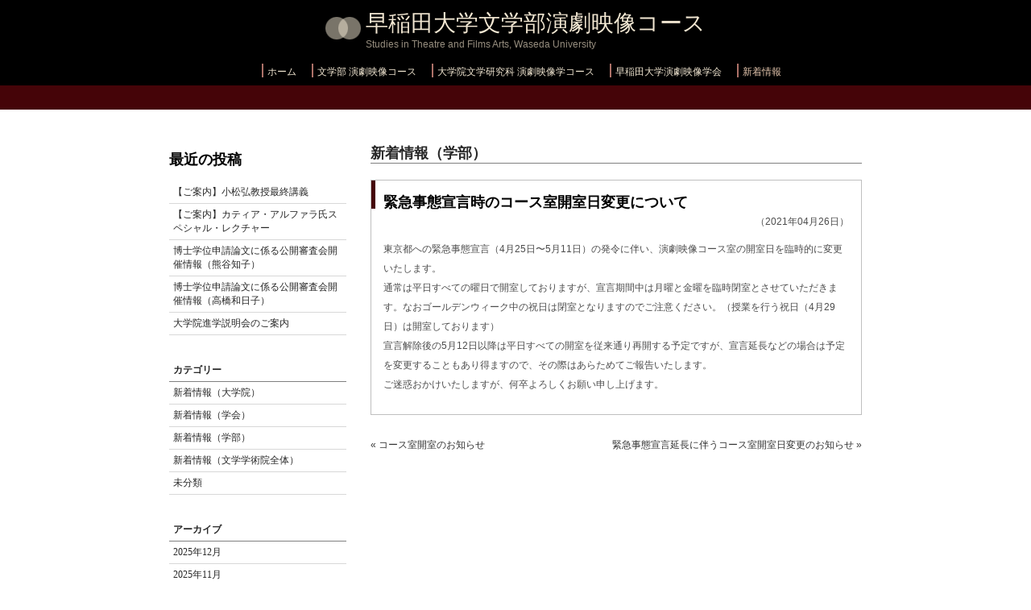

--- FILE ---
content_type: text/html; charset=UTF-8
request_url: http://www.engekieizo.com/?p=1267
body_size: 11530
content:
<!DOCTYPE html PUBLIC "-//W3C//DTD XHTML 1.0 Transitional//EN" "http://www.w3.org/TR/xhtml1/DTD/xhtml1-transitional.dtd">
<html xmlns="http://www.w3.org/1999/xhtml" xml:lang="ja" lang="ja">
<head>
<meta http-equiv="Content-Type" content="text/html; charset=UTF-8" />
<title>早稲田大学文学部演劇映像コース ： 緊急事態宣言時のコース室開室日変更について</title>
<link rel="stylesheet"
href="http://www.engekieizo.com/wp-content/themes/wsd-theatre/style.css"
type="text/css" />
</head>

<body class="post-template-default single single-post postid-1267 single-format-standard">

<div id="container">

<div id="head">

<table border="0" cellspacing="0" cellpadding="0">
  <tr>
    <td align="right" valign="middle"><img src="http://www.engekieizo.com/wp-content/themes/wsd-theatre/images/mark.gif" alt="*" height="70" width="50" /></td>
    <td align="left" valign="middle"><a href="http://www.engekieizo.com"><h1>早稲田大学文学部演劇映像コース</h1><p class="description">Studies in Theatre and Films Arts, Waseda University</p></a></td>
  </tr>

</table>






<div class="nav">
<div class="menu-navimenu-container"><ul id="menu-navimenu" class="menu"><li id="menu-item-50" class="menu-item menu-item-type-custom menu-item-object-custom menu-item-home menu-item-50"><a href="http://www.engekieizo.com">ホーム</a></li>
<li id="menu-item-47" class="menu-item menu-item-type-post_type menu-item-object-page menu-item-47"><a href="http://www.engekieizo.com/?page_id=14">文学部 演劇映像コース</a></li>
<li id="menu-item-48" class="menu-item menu-item-type-post_type menu-item-object-page menu-item-48"><a href="http://www.engekieizo.com/?page_id=11">大学院文学研究科 演劇映像学コース</a></li>
<li id="menu-item-45" class="menu-item menu-item-type-post_type menu-item-object-page menu-item-45"><a href="http://www.engekieizo.com/?page_id=18">早稲田大学演劇映像学会</a></li>
<li id="menu-item-46" class="menu-item menu-item-type-post_type menu-item-object-page menu-item-46"><a href="http://www.engekieizo.com/?page_id=16">新着情報</a></li>
</ul></div></div>

<div class="headerimage" align="center">


</div>

</div><div class="breadcrumbs">
</div>

<div id="content">

<div class="title">
<h2><ul class="post-categories">
	<li><a href="http://www.engekieizo.com/?cat=22" rel="category">新着情報（学部）</a></li></ul></h2>
</div>





<div class="newspost">
<h2>
緊急事態宣言時のコース室開室日変更について</h2>
<p class="postdate">（2021年04月26日）</p>

<p>東京都への緊急事態宣言（4月25日〜5月11日）の発令に伴い、演劇映像コース室の開室日を臨時的に変更いたします。<br>通常は平日すべての曜日で開室しておりますが、宣言期間中は月曜と金曜を臨時閉室とさせていただきます。なおゴールデンウィーク中の祝日は閉室となりますのでご注意ください。（授業を行う祝日（4月29日）は開室しております）<br>宣言解除後の5月12日以降は平日すべての開室を従来通り再開する予定ですが、宣言延長などの場合は予定を変更することもあり得ますので、その際はあらためてご報告いたします。<br>ご迷惑おかけいたしますが、何卒よろしくお願い申し上げます。</p>
</div>



<div class="prevnext">
<p class="prev">&laquo; <a href="http://www.engekieizo.com/?p=1262" rel="prev">コース室開室のお知らせ</a></p>
<p class="next"><a href="http://www.engekieizo.com/?p=1272" rel="next">緊急事態宣言延長に伴うコース室開室日変更のお知らせ</a> &raquo;</p>
</div>


</div>

<div id="sidebar">
<ul>

		<li id="recent-posts-3" class="widget widget_recent_entries">
		<h2 class="widgettitle">最近の投稿</h2>

		<ul>
											<li>
					<a href="http://www.engekieizo.com/?p=1589">【ご案内】小松弘教授最終講義</a>
									</li>
											<li>
					<a href="http://www.engekieizo.com/?p=1586">【ご案内】カティア・アルファラ氏スペシャル・レクチャー</a>
									</li>
											<li>
					<a href="http://www.engekieizo.com/?p=1583">博士学位申請論文に係る公開審査会開催情報（熊谷知子）</a>
									</li>
											<li>
					<a href="http://www.engekieizo.com/?p=1579">博士学位申請論文に係る公開審査会開催情報（高橋和日子）</a>
									</li>
											<li>
					<a href="http://www.engekieizo.com/?p=1577">大学院進学説明会のご案内</a>
									</li>
					</ul>

		</li>
<li id="categories-2" class="widget widget_categories"><h2 class="widgettitle">カテゴリー</h2>

			<ul>
					<li class="cat-item cat-item-20"><a href="http://www.engekieizo.com/?cat=20">新着情報（大学院）</a>
</li>
	<li class="cat-item cat-item-21"><a href="http://www.engekieizo.com/?cat=21">新着情報（学会）</a>
</li>
	<li class="cat-item cat-item-22"><a href="http://www.engekieizo.com/?cat=22">新着情報（学部）</a>
</li>
	<li class="cat-item cat-item-23"><a href="http://www.engekieizo.com/?cat=23">新着情報（文学学術院全体）</a>
</li>
	<li class="cat-item cat-item-1"><a href="http://www.engekieizo.com/?cat=1">未分類</a>
</li>
			</ul>

			</li>
<li id="archives-2" class="widget widget_archive"><h2 class="widgettitle">アーカイブ</h2>

			<ul>
					<li><a href='http://www.engekieizo.com/?m=202512'>2025年12月</a></li>
	<li><a href='http://www.engekieizo.com/?m=202511'>2025年11月</a></li>
	<li><a href='http://www.engekieizo.com/?m=202507'>2025年7月</a></li>
	<li><a href='http://www.engekieizo.com/?m=202505'>2025年5月</a></li>
	<li><a href='http://www.engekieizo.com/?m=202504'>2025年4月</a></li>
	<li><a href='http://www.engekieizo.com/?m=202411'>2024年11月</a></li>
	<li><a href='http://www.engekieizo.com/?m=202408'>2024年8月</a></li>
	<li><a href='http://www.engekieizo.com/?m=202407'>2024年7月</a></li>
	<li><a href='http://www.engekieizo.com/?m=202401'>2024年1月</a></li>
	<li><a href='http://www.engekieizo.com/?m=202311'>2023年11月</a></li>
	<li><a href='http://www.engekieizo.com/?m=202307'>2023年7月</a></li>
	<li><a href='http://www.engekieizo.com/?m=202302'>2023年2月</a></li>
	<li><a href='http://www.engekieizo.com/?m=202211'>2022年11月</a></li>
	<li><a href='http://www.engekieizo.com/?m=202207'>2022年7月</a></li>
	<li><a href='http://www.engekieizo.com/?m=202206'>2022年6月</a></li>
	<li><a href='http://www.engekieizo.com/?m=202204'>2022年4月</a></li>
	<li><a href='http://www.engekieizo.com/?m=202203'>2022年3月</a></li>
	<li><a href='http://www.engekieizo.com/?m=202202'>2022年2月</a></li>
	<li><a href='http://www.engekieizo.com/?m=202111'>2021年11月</a></li>
	<li><a href='http://www.engekieizo.com/?m=202110'>2021年10月</a></li>
	<li><a href='http://www.engekieizo.com/?m=202107'>2021年7月</a></li>
	<li><a href='http://www.engekieizo.com/?m=202106'>2021年6月</a></li>
	<li><a href='http://www.engekieizo.com/?m=202105'>2021年5月</a></li>
	<li><a href='http://www.engekieizo.com/?m=202104'>2021年4月</a></li>
	<li><a href='http://www.engekieizo.com/?m=202101'>2021年1月</a></li>
	<li><a href='http://www.engekieizo.com/?m=202011'>2020年11月</a></li>
	<li><a href='http://www.engekieizo.com/?m=202008'>2020年8月</a></li>
	<li><a href='http://www.engekieizo.com/?m=202004'>2020年4月</a></li>
	<li><a href='http://www.engekieizo.com/?m=201907'>2019年7月</a></li>
	<li><a href='http://www.engekieizo.com/?m=201903'>2019年3月</a></li>
	<li><a href='http://www.engekieizo.com/?m=201902'>2019年2月</a></li>
	<li><a href='http://www.engekieizo.com/?m=201811'>2018年11月</a></li>
	<li><a href='http://www.engekieizo.com/?m=201808'>2018年8月</a></li>
	<li><a href='http://www.engekieizo.com/?m=201807'>2018年7月</a></li>
	<li><a href='http://www.engekieizo.com/?m=201806'>2018年6月</a></li>
	<li><a href='http://www.engekieizo.com/?m=201804'>2018年4月</a></li>
	<li><a href='http://www.engekieizo.com/?m=201712'>2017年12月</a></li>
	<li><a href='http://www.engekieizo.com/?m=201711'>2017年11月</a></li>
	<li><a href='http://www.engekieizo.com/?m=201708'>2017年8月</a></li>
	<li><a href='http://www.engekieizo.com/?m=201707'>2017年7月</a></li>
	<li><a href='http://www.engekieizo.com/?m=201705'>2017年5月</a></li>
	<li><a href='http://www.engekieizo.com/?m=201704'>2017年4月</a></li>
	<li><a href='http://www.engekieizo.com/?m=201702'>2017年2月</a></li>
	<li><a href='http://www.engekieizo.com/?m=201701'>2017年1月</a></li>
	<li><a href='http://www.engekieizo.com/?m=201611'>2016年11月</a></li>
	<li><a href='http://www.engekieizo.com/?m=201607'>2016年7月</a></li>
	<li><a href='http://www.engekieizo.com/?m=201606'>2016年6月</a></li>
	<li><a href='http://www.engekieizo.com/?m=201605'>2016年5月</a></li>
	<li><a href='http://www.engekieizo.com/?m=201603'>2016年3月</a></li>
	<li><a href='http://www.engekieizo.com/?m=201512'>2015年12月</a></li>
	<li><a href='http://www.engekieizo.com/?m=201511'>2015年11月</a></li>
	<li><a href='http://www.engekieizo.com/?m=201507'>2015年7月</a></li>
	<li><a href='http://www.engekieizo.com/?m=201506'>2015年6月</a></li>
	<li><a href='http://www.engekieizo.com/?m=201503'>2015年3月</a></li>
	<li><a href='http://www.engekieizo.com/?m=201412'>2014年12月</a></li>
	<li><a href='http://www.engekieizo.com/?m=201411'>2014年11月</a></li>
	<li><a href='http://www.engekieizo.com/?m=201410'>2014年10月</a></li>
	<li><a href='http://www.engekieizo.com/?m=201407'>2014年7月</a></li>
	<li><a href='http://www.engekieizo.com/?m=201406'>2014年6月</a></li>
	<li><a href='http://www.engekieizo.com/?m=201405'>2014年5月</a></li>
	<li><a href='http://www.engekieizo.com/?m=201404'>2014年4月</a></li>
	<li><a href='http://www.engekieizo.com/?m=201402'>2014年2月</a></li>
	<li><a href='http://www.engekieizo.com/?m=201310'>2013年10月</a></li>
	<li><a href='http://www.engekieizo.com/?m=201307'>2013年7月</a></li>
	<li><a href='http://www.engekieizo.com/?m=201306'>2013年6月</a></li>
	<li><a href='http://www.engekieizo.com/?m=201211'>2012年11月</a></li>
	<li><a href='http://www.engekieizo.com/?m=201207'>2012年7月</a></li>
	<li><a href='http://www.engekieizo.com/?m=201206'>2012年6月</a></li>
	<li><a href='http://www.engekieizo.com/?m=201204'>2012年4月</a></li>
	<li><a href='http://www.engekieizo.com/?m=201203'>2012年3月</a></li>
	<li><a href='http://www.engekieizo.com/?m=201201'>2012年1月</a></li>
	<li><a href='http://www.engekieizo.com/?m=201112'>2011年12月</a></li>
	<li><a href='http://www.engekieizo.com/?m=201110'>2011年10月</a></li>
	<li><a href='http://www.engekieizo.com/?m=201109'>2011年9月</a></li>
	<li><a href='http://www.engekieizo.com/?m=201107'>2011年7月</a></li>
	<li><a href='http://www.engekieizo.com/?m=201106'>2011年6月</a></li>
	<li><a href='http://www.engekieizo.com/?m=201104'>2011年4月</a></li>
	<li><a href='http://www.engekieizo.com/?m=201103'>2011年3月</a></li>
	<li><a href='http://www.engekieizo.com/?m=201004'>2010年4月</a></li>
			</ul>

			</li>
</ul>
</div>

<div id="foot">
<p>Copyright &copy; 早稲田大学文学部演劇映像コース,
All Rights Reserved.<br />
</p>

<p class="register">
<a href="http://www.engekieizo.com/wp-admin/">管理者用　／　</a>
<a href="http://www.engekieizo.com/wp-login.php">ログイン</a></p>

</div>

</div>

</body>
</html>

--- FILE ---
content_type: text/css
request_url: http://www.engekieizo.com/wp-content/themes/wsd-theatre/style.css
body_size: 16063
content:
/*
Theme Name:wsd-theatre-b
Description:早稲田大学文学学術院演劇映像コースオリジナルテーマ：シアターブラック
Author:冨安由紀子
*/

/*==========レイアウト==========*/
body{
	background:url(images/background.gif);
	background-color:#FFF;
	background-repeat:repeat-x;
	overflow-y:scroll;
	margin:0;
	padding:0;
	}
	
	#container{
	width:860px;
	margin-top:0;
	margin:auto;
	padding-bottom:80px;
	}
	
	#content{
	width:610px;
	float:right;
	margin:20px 0;
	}
	
	#sidebar{
		width:220px;
		float:left;
		margin:13px 0;
	}
	
	#foot{
		clear:both;
	}
	

	
	/*==========ヘッダー==========*/
	#head{
		background:none;
		margin:0 auto;
	}
	
	#head table{
		margin:auto;
	}
	
	
	#head h1{
		display:inline;
		float:none;
		font-size:28px;
		color:#f2e7d2;
		font-family:Arial, Helvetica, sans-serif;
		font-weight:normal;
		height:54px;
		padding:0;
		margin:0;
	}
	#head a{
		text-decoration:none;
		color:#f2e7d2;
	}
	
	#head h1 img a{
		border:0;
		padding:0;
		margin:0;
	}
	
	#head .headerimage{
		display:block;
		margin-left:auto;
		margin-right:auto;
		margin-top:2px;
		text-align:center;

	}
	
	#head img a{
		border:0;
		padding:0;
		margin:0;
	}
	
	#head .description{
		font-family:Verdana, Geneva, sans-serif;
		font-size:12px;
		height:12px;
		color:#968d7e;
		padding:0;
		margin:0;
	}
	
	
	/*==========フッター==========*/
	
	#foot{
		border-top:solid 1px #808080;
		background:none;
		margin:0;
		padding:0;
	}
	
	#foot a{
		text-decoration:none;
		color:#676767;
	}
	
	#foot p{
		display:block;
		float:left;
		font-size:10px;
		color:#676767;
		font-family:Arial, Helvetica, sans-serif;
		font-weight:normal;
		line-height:1.5;
		margin:25px 0;
	}
	
	#foot .register{
		display:block;
		float:right;
		font-size:10px;
		font-family:Arial, Helvetica, sans-serif;
		font-weight:normal;
		margin:25px 0;
	}
	
	#foot .register a{
		text-decoration:none;
		color:#9a9a9a;
	}

	
	/*=========ナビゲーション==========*/
	.nav{
		text-align:center;
		height:36px;
		padding:0;
		margin:0;
	}
	
	.nav ul{
		margin:0;
		padding:0;
	}
	
	.nav #menu-item-46{
		color:#e2c4ac;
	}
	
	.nav #menu-item-46 a{
		text-decoration:none;
		color:#e2c4ac;
	}
	
	
	.nav li a{
		font-size:12px;
		font-family:Arial, Helvetica, sans-serif;
		font-weight:normal;
		color:#f2e7d2;
		line-height:36px;
		text-decoration:none;
	}
	

	
	.nav li{
		display:inline;
		list-style-type:none;
		border-left:solid 2px #ad7168;
		line-height:36px;
		margin-left:15px;
		padding-left:5px;
	}
	
	
	/*==========パンくず==========*/
	.breadcrumbs{
		font-size:10px;
		color:#a59884;
		margin-bottom:20px;
		height:30px;
		line-height:30px;
		padding-left:15px;
		margin-top:0;
	}
	
	.breadcrumbs a{
		color:#f2e7d2;
		text-decoration:none;
	}
	
	/*==========サイドバー==========*/
	#sidebar{
		background:none;
	}
	
	#sidebar a{
		text-decoration:none;
	}
	
	#sidebar ul{
		font-size:12px;
		font-weight:normal;
		list-style-type:none;
		padding:0;
		margin:0 0 30px;
	}
	
	#sidebar .widget{
		margin-bottom:20px;
	}
	
		
	#sidebar .widget_categories h2{
		border-bottom:solid #808080 1px;
		color:#272727;
		font-size:12px; 
		font-weight:bold;
		list-style-type:none;
		padding:5px;
		margin:0;
	}
	
	#sidebar .widget_archive h2{
		border-bottom:solid #808080 1px;
		color:#272727;
		font-size:12px; 
		font-weight:bold;
		list-style-type:none;
		padding:5px;
		margin:0;
	}
	
	#sidebar ul #menu-item-59{
		margin:0 0 30px;
	}
	

	
	#sidebar li a{
		border-bottom:solid #808080 1px;
		font-weight:bold;
		color:#272727;
		display:block;
		padding:5px;
	}
	
		
	#sidebar li li{
		font-weight:normal;
	}
	
	#sidebar li li a{
		border-bottom:solid #d8d8d8 1px;
		color:#272727;
		font-weight:normal;
		display:block;
		padding:5px;
	}

	
	
	/*==========トップページ==========*/
	
	.home{
	    background:url(images/background_home.gif);
		background-color:#000;
		background-repeat:repeat-x;
		color:#FFF;
		padding:0;
		margin:0;
	}
	
	
	.home #menu-topmenu{
		list-style-type:none;
		width:700px;
		padding:0;
		margin:30px auto 0;
	}
	
	.home #menu-topmenu li{
		height:60px;
		border-bottom:#414141 1px solid;
        color:#ede9e0;
		font-size:18px;
		line-height:60px;
		text-decoration:none;
	}
	
	.home #menu-topmenu li a{
        color:#ede9e0;
		text-decoration:none;
	}

	.home #menu-item-52{
	    width:349px;
		text-align:center;
		float:left;
		border-right:#414141 solid 1px;
	}
	
	.home #menu-item-53{
		width:350px;
		text-align:center;
		float:right;
	}
	
	.home #foot{
		border-top:solid 1px #666666;
		background:none;
		margin:0;
		padding:0;
	}
	
	.home #foot a{
		text-decoration:none;
		color:#f2e7d2;
	}
	
	.home #foot p{
		display:block;
		float:left;
		font-size:10px;
		color:#f2e7d2;
		font-family:Arial, Helvetica, sans-serif;
		font-weight:normal;
		margin:25px 0;
	}
	
	.home #foot .register{
		display:block;
		float:right;
		font-size:10px;
		font-family:Arial, Helvetica, sans-serif;
		font-weight:normal;
		margin:25px 0;
	}
	
	.home #foot .register a{
		text-decoration:none;
		color:#f2e7d2;
	}
	
	.home #caption{
		font-size:12px;
		line-height:1.5;
		color:#968d7e;
		margin-left:80px;
		margin-right:80px;
	}

	
	
	/*==========トップ２サブ==========*/
	

	#menu-item-335{
		width:430px;
		height:50px;
		border-bottom:#414141 1px solid;
		clear:both;
		margin:0 auto;
	}
	
	#menu-topmenu2{
		list-style-type:none;
		text-align:center;
		padding:0;
		margin:0;
	}
	
	#menu-topmenu2 li{
		color:#ede9e0;
		font-size:16px;
		line-height:50px;
		text-align:center;
	}
	
	#menu-topmenu2 li a{
        color:#ede9e0;
		text-decoration:none;
	}
	

    /*====リンク====*/
	.link{
		height:110px;
		background-color:#000;
		text-align:center;
		padding:0;
		margin:0;
	}
	
	.link ul{
		margin:0;
		padding:0;
	}
	.link li a{
		font-size:12px;
		line-height:110px;
		color:#e2c4ac;
		text-decoration:none;
	}
	
	.link li{
		display:inline;
		vertical-align:bottom;
		list-style-type:none;
		border-left:solid 2px #ad7168;
		line-height:110px;
		margin-left:15px;
		padding-left:5px;
	}

	/*==========コンテンツ==========*/
	#content{
		background:none;
	}
	
	.title h2{
		font-size:18px;
		font-family:"Arial Black", Gadget, sans-serif;
		color:#272727;
		margin-top:0;
		border-bottom:#808080 solid 1px;
		margin-bottom:10px;
	}
	
	.title h2 a{
		text-decoration:none;
		color:#272727;
	}
	
	.title p{
		font-family:Arial, Helvetica, sans-serif;
		font-size:12px;
		line-height:2;
		color:#4d4d4d;
		margin:0;
	}
	
		.title h2 ul{
		list-style-type:none;
		text-decoration:none;
		color:#272727;
		margin:0;
		padding:0;
	}
	
		.title h2 ul li{
		font-size:18px;
		font-family:"Arial Black", Gadget, sans-serif;
		color:#272727;
		margin-top:0;
		margin-bottom:0px;
	}
	
	.title h2 ul li a{
		list-style-type:none;
		text-decoration:none;
		color:#272727;
	}
		
		
	/*=========アーカイブのインデックス==========*/
	
	.archiveindex{
		clear:both;
		margin:0 5px 0 0;
		padding:15px 0 5px 0;
		border-bottom:#d8d8d8 1px solid;
	}
	
	.archiveindex ul{
		margin:0;
		padding:0;
	}
	
	
	.archiveindex li a{
		font-size:12px;
		font-family:Arial, Helvetica, sans-serif;
		font-weight:normal;
		color:#272727;
		height:18;
		text-decoration:none;

	}
	

	
	.archiveindex li{
		display:inline;
		font-size:12px;
		font-family:Arial, Helvetica, sans-serif;
		font-weight:normal;
		color:#272727;
		height:18;
		margin:0;
		padding:5px;
		list-style-type:disc;
		background-color:#d8d8d8;
	}
	
	

	
	/*==========ポスト==========*/
	.post{
		padding:15px;
		border:solid 1px #bfbfbf;
		margin:20px 0 0;
	}
	
	.post h2{
		font-size:14px;
		font-family:"Arial Black", Gadget, sans-serif;
		color:#272727;
		margin:0 0 15px;
		padding:0;
	}
	
	.post h2 a{
		font-size:14px;
		font-family:"Arial Black", Gadget, sans-serif;
		color:#272727;
		margin:0 0 15px;
		padding:0;
		text-decoration:none;
	}
	
	.post p{
		font-family:Arial, Helvetica, sans-serif;
		font-size:12px;
		line-height:2;
		color:#4d4d4d;
		padding:0;
		margin:0;
	}
	
	.post span{
		font-family:Arial, Helvetica, sans-serif;
		font-weight:normal;
		font-size:12px;
		line-height:2;
		color:#4d4d4d;
		padding:0;
		margin:0;
	}
	
	.postmeta{
		font-size:10px;
		font-family:Arial, Helvetica, sans-serif;
		color:#666;
		margin-bottom:40px;
		padding:5px;
		margin:0;
	}
	.prevnext{
		font-family:Arial, Helvetica, sans-serif;
		font-size:12px;
		line-height:15px;
		color:#4d4d4d;
		margin:0;
	}
	
    .post ul{
		font-family:Arial, Helvetica, sans-serif;
		font-size:12px;
		line-height:2;
		color:#4d4d4d;
		padding:20px 0 20px 20px;
	}
	
    .post li{
		font-family:Arial, Helvetica, sans-serif;
		font-size:12px;
		line-height:2;
		color:#4d4d4d;
		padding:0;
	}
	
	
	/*==========ポスト２==========*/
	.post2{
		padding:0;
		margin:20px 0 0;
	}
	
	.post2 h2{
		font-size:18px;
		font-family:"Arial Black", Gadget, sans-serif;
		color:#272727;
		margin:0 0 15px;
		padding:0;
	}
	
	.post2 h2 a{
		font-size:18px;
		font-family:"Arial Black", Gadget, sans-serif;
		color:#272727;
		margin:0 0 15px;
		padding:0;
		text-decoration:none;
	}
	
	.post2 p{
		font-family:Arial, Helvetica, sans-serif;
		font-size:12px;
		line-height:2;
		color:#4d4d4d;
		padding:0;
		margin:0;
	}
	
	.post2 span{
		font-family:Arial, Helvetica, sans-serif;
		font-weight:normal;
		font-size:12px;
		line-height:2;
		color:#4d4d4d;
		padding:0;
		margin:0;
	}
	
	.postmeta{
		font-size:10px;
		font-family:Arial, Helvetica, sans-serif;
		color:#666;
		margin-bottom:40px;
		padding:5px;
		margin:0;
	}
	.prevnext{
		font-family:Arial, Helvetica, sans-serif;
		font-size:12px;
		line-height:15px;
		color:#4d4d4d;
		margin:0;
	}
	
    .post2 ul{
		font-family:Arial, Helvetica, sans-serif;
		font-size:12px;
		line-height:2;
		color:#4d4d4d;
		padding:20px 0 20px 20px;
	}
	
    .post2 li{
		font-family:Arial, Helvetica, sans-serif;
		font-size:12px;
		line-height:2;
		color:#4d4d4d;
		padding:0;
	}	
	
	
		/*==========演劇映像アーカイブ==========*/
	.en_arc{
		border-bottom:dotted 1px #bfbfbf;
		margin:10px 0 0;
		padding:0;
	}
	
	.en_arc h2{
		font-size:12px;
		font-family:"Arial Black", Gadget, sans-serif;
		color:#272727;
		margin:5px 0;
		padding:0;
	}
	
	.en_arc h2 a{
		font-size:12px;
		font-family:"Arial Black", Gadget, sans-serif;
		color:#272727;
		margin:5px 0;
		padding:0;
		text-decoration:none;
	}
	
	.en_arc p{
		font-family:Arial, Helvetica, sans-serif;
		font-size:12px;
		line-height:2;
		color:#4d4d4d;
		padding:0;
		margin:0;
	}
	
	.postmeta_en_arc{
		display:block;
		float:right;
		font-size:10px;
		font-family:Arial, Helvetica, sans-serif;
		color:#666;
		padding:0;
		margin:0;
	}
	
		/*==========卒業生アーカイブ==========*/
	.grd_arc{
		border-bottom:dotted 1px #bfbfbf;
		height:61px;
		margin:0;
		padding:0;
	}
	
	.grd_arc a{
		text-decoration:none;
	}
	
	.grd_arc h2{
		display:block;
		font-size:12px;
		font-family:"Arial Black", Gadget, sans-serif;
		color:#272727;
		line-height:61px;
		margin:0;
		padding:0;
	}
	
	.grd_arc h2 a{
		display:block;
		font-size:12px;
		font-family:"Arial Black", Gadget, sans-serif;
		color:#272727;
		line-height:61px;
		margin:0;
		padding:0;
		text-decoration:none;
	}
	
	.grd_photo img{
		float:left;
		border:none;
		margin:10px 15px 10px 0;
		padding:0;
	}
	.grd_photo img a{
		text-decoration:none;
		border:none;
		margin:10px 15px 10px 0;
		padding:0;
	}
	
	
	/*==========ニュース==========*/
		
	.newspost h2{
		font-size:18px;
		margin:0;
	}
	.newspost h3{
		font-size:14px;
		padding:0;
		margin:0;
	}
	
	.newspost h3 a{
		text-decoration:none;
		color:#272727;
	}
			
	
	.newspost h3 span{
		font-family:Arial, Helvetica, sans-serif;
		font-weight:normal;
		font-size:12px;;
		color:#272727;
	}
	
		.newspost p{
		font-family:Arial, Helvetica, sans-serif;
		font-size:12px;
		line-height:2;
		color:#4d4d4d;
		padding:0;
		margin:0 0 10px;
	}
	
	.newspost .news-category a{
		border-top:dotted 1px #bfbfbf;
		color:#550b0f;
		font-size:10px;
		text-decoration:none;
		padding-top:10px;
		margin-top:7px 0;
	}
	
	/*==========前後頁リンク==========*/
	.prevnext{
		font-size:12px;
		font-family:Verdana, Geneva, sans-serif;
		color:#333;
		overflow:hidden;
		margin:30px 0 0;
	}
	
	.prevnext a{
		color:#333;
		text-decoration:none;
	}
	
	.prev{
		margin:0;
		float:left;
	}
	
	.next{
		margin:0;
		float:right;
	}
	
	/*==========記事の個別ページ==========*/
	
	.newspost{
		background-image:url(images/news_mark.gif);
		background-repeat:no-repeat;
		padding:15px;
		border:solid 1px #bfbfbf;
		margin:20px 0;
	}
		
		
	.postdate{
		color:#666;
		text-align:right;
	}
	
	/*==========カテゴリーインデックス（taxonomy）出力==========*/
	.catitem{
		float:left;
		width:180px;
		margin-right:23px;
		margin-top:20px;
	}
	.catitem a{
		text-decoration:none;
		color:#272727;
		font-size:14px;
		font-family:Verdana, Geneva, sans-serif;
		font-weight:bold;
		margin-top:5px;
		padding:0;
	}
	
	.catitem .stuffname{
		text-decoration:none;
		color:#272727;
		font-size:14px;
		font-family:Verdana, Geneva, sans-serif;
		font-weight:bold;
		margin-top:5px;
		padding:0;
		width:180px;
		height:1.5em;
		overflow:hidden;
	}
	
     .catitem2{
		float:left;
		width:275px;
		margin-right:20px;
		margin-top:20px;
	}
	.catitem2 a{
		text-decoration:none;
		color:#272727;
		font-size:12px;
		font-family:Verdana, Geneva, sans-serif;
		font-weight:bold;
		margin-top:5px;
		padding:0;
	}
	
	
	.catitem .stuffname2{
		text-decoration:none;
		color:#272727;
		font-size:12px;
		font-family:Verdana, Geneva, sans-serif;
		font-weight:bold;
		padding:5px;
		width:180px;
		height:1.5em;
		overflow:hidden;
	}
	
	.catitem .stuffname2 a{
		text-decoration:none;
		color:#272727;
		font-size:12px;
		font-family:Verdana, Geneva, sans-serif;
		font-weight:bold;
		padding:5px;
		width:180px;
		height:1.5em;
		overflow:hidden;
	}
	
	
	
	.catitem img{
		margin-bottom:5px;
		border:0;
	}
	
	/*==========スタッフsingle==========*/
	
	.graduate{
		border-bottom:dotted 1px #bfbfbf;
		margin-bottom:20px;
	}
	
	.stuff{
		border-bottom:dotted 1px #bfbfbf;
		margin-bottom:20px;
	}
	
	.stuff h2{
		font-size:18px;
		font-family:"Arial Black", Gadget, sans-serif;
		color:#272727;
		margin:0;
		padding:0;
	}
	
	.stuff h2 a{
		font-size:18px;
		font-family:"Arial Black", Gadget, sans-serif;
		color:#272727;
		margin:0x;
		padding:0;
		text-decoration:none;
	}
	
	.stuffimg{
		float:left;
		margin-bottom:20px;
		margin-top:10px;
		border:none;
	}
	

	.stuffpr{
		clear:both;
		font-size:12px;
		line-height:2;
	}
	
	.stuffinfo table{
		clear:both;
		width:100%;
		border-collapse:collapse;
		color:#c9c9c9;
		background:#efefef;
		margin:0 0 20px;
	}
	
	.stuffinfo th{
		white-space:nowrap;
		border:solid 1px #c9c9c9;
		color:#272727;
		font-size:12px;
		line-height:14px;
		text-align:left;
		valign:top;
		padding:2px 5px;
	}
	.stuffinfo td{
		text-align:left;
		color:#272727;
		border:solid 1px #c9c9c9;
		padding-left:10px;
		valign:top;
		font-size:12px;
		line-height:14px;
	}
	
	/*==========卒業生single=========*/

	.gradpost{
		border-bottom:dotted 1px #bfbfbf;
		padding-bottom:10px;
		margin-bottom:20px;
	}
	
	.gradpost h2{
		font-size:16px;
		font-family:"Arial Black", Gadget, sans-serif;
		color:#272727;
		margin:0;
		padding:0;
	}
	
	.gradpost h2 a{
		font-size:16px;
		font-family:"Arial Black", Gadget, sans-serif;
		color:#272727;
		margin:0;
		padding:0;
		text-decoration:none;
	}
	
	.gradpost p{
		clear:both;
		font-family:Arial, Helvetica, sans-serif;
		font-size:12px;
		line-height:2;
		color:#4d4d4d;
		padding:0;
		margin:0;
	}
	
	.gradpost span{
		font-family:Arial, Helvetica, sans-serif;
		font-weight:normal;
		font-size:12px;
		line-height:2;
		color:#4d4d4d;
		padding:0;
		margin:0;
	}
	

	
    .gradpost ul{
		font-family:Arial, Helvetica, sans-serif;
		font-size:12px;
		line-height:2;
		color:#4d4d4d;
		padding:20px 0 20px 20px;
	}
	
    .gradpost li{
		font-family:Arial, Helvetica, sans-serif;
		font-size:12px;
		line-height:2;
		color:#4d4d4d;
		padding:0;
	}